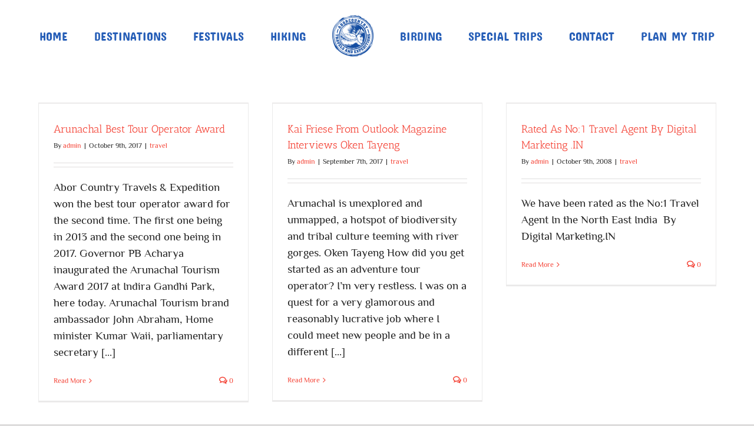

--- FILE ---
content_type: text/html; charset=utf-8
request_url: https://www.google.com/recaptcha/api2/anchor?ar=1&k=6LeEWngnAAAAAPomHmTZnFWsfqEe5ycdZie5hYCz&co=aHR0cHM6Ly9hYm9yY291bnRyeXRyYXZlbHMuY29tOjQ0Mw..&hl=en&v=7gg7H51Q-naNfhmCP3_R47ho&size=invisible&anchor-ms=20000&execute-ms=30000&cb=s4ov2w7ok6b9
body_size: 48143
content:
<!DOCTYPE HTML><html dir="ltr" lang="en"><head><meta http-equiv="Content-Type" content="text/html; charset=UTF-8">
<meta http-equiv="X-UA-Compatible" content="IE=edge">
<title>reCAPTCHA</title>
<style type="text/css">
/* cyrillic-ext */
@font-face {
  font-family: 'Roboto';
  font-style: normal;
  font-weight: 400;
  font-stretch: 100%;
  src: url(//fonts.gstatic.com/s/roboto/v48/KFO7CnqEu92Fr1ME7kSn66aGLdTylUAMa3GUBHMdazTgWw.woff2) format('woff2');
  unicode-range: U+0460-052F, U+1C80-1C8A, U+20B4, U+2DE0-2DFF, U+A640-A69F, U+FE2E-FE2F;
}
/* cyrillic */
@font-face {
  font-family: 'Roboto';
  font-style: normal;
  font-weight: 400;
  font-stretch: 100%;
  src: url(//fonts.gstatic.com/s/roboto/v48/KFO7CnqEu92Fr1ME7kSn66aGLdTylUAMa3iUBHMdazTgWw.woff2) format('woff2');
  unicode-range: U+0301, U+0400-045F, U+0490-0491, U+04B0-04B1, U+2116;
}
/* greek-ext */
@font-face {
  font-family: 'Roboto';
  font-style: normal;
  font-weight: 400;
  font-stretch: 100%;
  src: url(//fonts.gstatic.com/s/roboto/v48/KFO7CnqEu92Fr1ME7kSn66aGLdTylUAMa3CUBHMdazTgWw.woff2) format('woff2');
  unicode-range: U+1F00-1FFF;
}
/* greek */
@font-face {
  font-family: 'Roboto';
  font-style: normal;
  font-weight: 400;
  font-stretch: 100%;
  src: url(//fonts.gstatic.com/s/roboto/v48/KFO7CnqEu92Fr1ME7kSn66aGLdTylUAMa3-UBHMdazTgWw.woff2) format('woff2');
  unicode-range: U+0370-0377, U+037A-037F, U+0384-038A, U+038C, U+038E-03A1, U+03A3-03FF;
}
/* math */
@font-face {
  font-family: 'Roboto';
  font-style: normal;
  font-weight: 400;
  font-stretch: 100%;
  src: url(//fonts.gstatic.com/s/roboto/v48/KFO7CnqEu92Fr1ME7kSn66aGLdTylUAMawCUBHMdazTgWw.woff2) format('woff2');
  unicode-range: U+0302-0303, U+0305, U+0307-0308, U+0310, U+0312, U+0315, U+031A, U+0326-0327, U+032C, U+032F-0330, U+0332-0333, U+0338, U+033A, U+0346, U+034D, U+0391-03A1, U+03A3-03A9, U+03B1-03C9, U+03D1, U+03D5-03D6, U+03F0-03F1, U+03F4-03F5, U+2016-2017, U+2034-2038, U+203C, U+2040, U+2043, U+2047, U+2050, U+2057, U+205F, U+2070-2071, U+2074-208E, U+2090-209C, U+20D0-20DC, U+20E1, U+20E5-20EF, U+2100-2112, U+2114-2115, U+2117-2121, U+2123-214F, U+2190, U+2192, U+2194-21AE, U+21B0-21E5, U+21F1-21F2, U+21F4-2211, U+2213-2214, U+2216-22FF, U+2308-230B, U+2310, U+2319, U+231C-2321, U+2336-237A, U+237C, U+2395, U+239B-23B7, U+23D0, U+23DC-23E1, U+2474-2475, U+25AF, U+25B3, U+25B7, U+25BD, U+25C1, U+25CA, U+25CC, U+25FB, U+266D-266F, U+27C0-27FF, U+2900-2AFF, U+2B0E-2B11, U+2B30-2B4C, U+2BFE, U+3030, U+FF5B, U+FF5D, U+1D400-1D7FF, U+1EE00-1EEFF;
}
/* symbols */
@font-face {
  font-family: 'Roboto';
  font-style: normal;
  font-weight: 400;
  font-stretch: 100%;
  src: url(//fonts.gstatic.com/s/roboto/v48/KFO7CnqEu92Fr1ME7kSn66aGLdTylUAMaxKUBHMdazTgWw.woff2) format('woff2');
  unicode-range: U+0001-000C, U+000E-001F, U+007F-009F, U+20DD-20E0, U+20E2-20E4, U+2150-218F, U+2190, U+2192, U+2194-2199, U+21AF, U+21E6-21F0, U+21F3, U+2218-2219, U+2299, U+22C4-22C6, U+2300-243F, U+2440-244A, U+2460-24FF, U+25A0-27BF, U+2800-28FF, U+2921-2922, U+2981, U+29BF, U+29EB, U+2B00-2BFF, U+4DC0-4DFF, U+FFF9-FFFB, U+10140-1018E, U+10190-1019C, U+101A0, U+101D0-101FD, U+102E0-102FB, U+10E60-10E7E, U+1D2C0-1D2D3, U+1D2E0-1D37F, U+1F000-1F0FF, U+1F100-1F1AD, U+1F1E6-1F1FF, U+1F30D-1F30F, U+1F315, U+1F31C, U+1F31E, U+1F320-1F32C, U+1F336, U+1F378, U+1F37D, U+1F382, U+1F393-1F39F, U+1F3A7-1F3A8, U+1F3AC-1F3AF, U+1F3C2, U+1F3C4-1F3C6, U+1F3CA-1F3CE, U+1F3D4-1F3E0, U+1F3ED, U+1F3F1-1F3F3, U+1F3F5-1F3F7, U+1F408, U+1F415, U+1F41F, U+1F426, U+1F43F, U+1F441-1F442, U+1F444, U+1F446-1F449, U+1F44C-1F44E, U+1F453, U+1F46A, U+1F47D, U+1F4A3, U+1F4B0, U+1F4B3, U+1F4B9, U+1F4BB, U+1F4BF, U+1F4C8-1F4CB, U+1F4D6, U+1F4DA, U+1F4DF, U+1F4E3-1F4E6, U+1F4EA-1F4ED, U+1F4F7, U+1F4F9-1F4FB, U+1F4FD-1F4FE, U+1F503, U+1F507-1F50B, U+1F50D, U+1F512-1F513, U+1F53E-1F54A, U+1F54F-1F5FA, U+1F610, U+1F650-1F67F, U+1F687, U+1F68D, U+1F691, U+1F694, U+1F698, U+1F6AD, U+1F6B2, U+1F6B9-1F6BA, U+1F6BC, U+1F6C6-1F6CF, U+1F6D3-1F6D7, U+1F6E0-1F6EA, U+1F6F0-1F6F3, U+1F6F7-1F6FC, U+1F700-1F7FF, U+1F800-1F80B, U+1F810-1F847, U+1F850-1F859, U+1F860-1F887, U+1F890-1F8AD, U+1F8B0-1F8BB, U+1F8C0-1F8C1, U+1F900-1F90B, U+1F93B, U+1F946, U+1F984, U+1F996, U+1F9E9, U+1FA00-1FA6F, U+1FA70-1FA7C, U+1FA80-1FA89, U+1FA8F-1FAC6, U+1FACE-1FADC, U+1FADF-1FAE9, U+1FAF0-1FAF8, U+1FB00-1FBFF;
}
/* vietnamese */
@font-face {
  font-family: 'Roboto';
  font-style: normal;
  font-weight: 400;
  font-stretch: 100%;
  src: url(//fonts.gstatic.com/s/roboto/v48/KFO7CnqEu92Fr1ME7kSn66aGLdTylUAMa3OUBHMdazTgWw.woff2) format('woff2');
  unicode-range: U+0102-0103, U+0110-0111, U+0128-0129, U+0168-0169, U+01A0-01A1, U+01AF-01B0, U+0300-0301, U+0303-0304, U+0308-0309, U+0323, U+0329, U+1EA0-1EF9, U+20AB;
}
/* latin-ext */
@font-face {
  font-family: 'Roboto';
  font-style: normal;
  font-weight: 400;
  font-stretch: 100%;
  src: url(//fonts.gstatic.com/s/roboto/v48/KFO7CnqEu92Fr1ME7kSn66aGLdTylUAMa3KUBHMdazTgWw.woff2) format('woff2');
  unicode-range: U+0100-02BA, U+02BD-02C5, U+02C7-02CC, U+02CE-02D7, U+02DD-02FF, U+0304, U+0308, U+0329, U+1D00-1DBF, U+1E00-1E9F, U+1EF2-1EFF, U+2020, U+20A0-20AB, U+20AD-20C0, U+2113, U+2C60-2C7F, U+A720-A7FF;
}
/* latin */
@font-face {
  font-family: 'Roboto';
  font-style: normal;
  font-weight: 400;
  font-stretch: 100%;
  src: url(//fonts.gstatic.com/s/roboto/v48/KFO7CnqEu92Fr1ME7kSn66aGLdTylUAMa3yUBHMdazQ.woff2) format('woff2');
  unicode-range: U+0000-00FF, U+0131, U+0152-0153, U+02BB-02BC, U+02C6, U+02DA, U+02DC, U+0304, U+0308, U+0329, U+2000-206F, U+20AC, U+2122, U+2191, U+2193, U+2212, U+2215, U+FEFF, U+FFFD;
}
/* cyrillic-ext */
@font-face {
  font-family: 'Roboto';
  font-style: normal;
  font-weight: 500;
  font-stretch: 100%;
  src: url(//fonts.gstatic.com/s/roboto/v48/KFO7CnqEu92Fr1ME7kSn66aGLdTylUAMa3GUBHMdazTgWw.woff2) format('woff2');
  unicode-range: U+0460-052F, U+1C80-1C8A, U+20B4, U+2DE0-2DFF, U+A640-A69F, U+FE2E-FE2F;
}
/* cyrillic */
@font-face {
  font-family: 'Roboto';
  font-style: normal;
  font-weight: 500;
  font-stretch: 100%;
  src: url(//fonts.gstatic.com/s/roboto/v48/KFO7CnqEu92Fr1ME7kSn66aGLdTylUAMa3iUBHMdazTgWw.woff2) format('woff2');
  unicode-range: U+0301, U+0400-045F, U+0490-0491, U+04B0-04B1, U+2116;
}
/* greek-ext */
@font-face {
  font-family: 'Roboto';
  font-style: normal;
  font-weight: 500;
  font-stretch: 100%;
  src: url(//fonts.gstatic.com/s/roboto/v48/KFO7CnqEu92Fr1ME7kSn66aGLdTylUAMa3CUBHMdazTgWw.woff2) format('woff2');
  unicode-range: U+1F00-1FFF;
}
/* greek */
@font-face {
  font-family: 'Roboto';
  font-style: normal;
  font-weight: 500;
  font-stretch: 100%;
  src: url(//fonts.gstatic.com/s/roboto/v48/KFO7CnqEu92Fr1ME7kSn66aGLdTylUAMa3-UBHMdazTgWw.woff2) format('woff2');
  unicode-range: U+0370-0377, U+037A-037F, U+0384-038A, U+038C, U+038E-03A1, U+03A3-03FF;
}
/* math */
@font-face {
  font-family: 'Roboto';
  font-style: normal;
  font-weight: 500;
  font-stretch: 100%;
  src: url(//fonts.gstatic.com/s/roboto/v48/KFO7CnqEu92Fr1ME7kSn66aGLdTylUAMawCUBHMdazTgWw.woff2) format('woff2');
  unicode-range: U+0302-0303, U+0305, U+0307-0308, U+0310, U+0312, U+0315, U+031A, U+0326-0327, U+032C, U+032F-0330, U+0332-0333, U+0338, U+033A, U+0346, U+034D, U+0391-03A1, U+03A3-03A9, U+03B1-03C9, U+03D1, U+03D5-03D6, U+03F0-03F1, U+03F4-03F5, U+2016-2017, U+2034-2038, U+203C, U+2040, U+2043, U+2047, U+2050, U+2057, U+205F, U+2070-2071, U+2074-208E, U+2090-209C, U+20D0-20DC, U+20E1, U+20E5-20EF, U+2100-2112, U+2114-2115, U+2117-2121, U+2123-214F, U+2190, U+2192, U+2194-21AE, U+21B0-21E5, U+21F1-21F2, U+21F4-2211, U+2213-2214, U+2216-22FF, U+2308-230B, U+2310, U+2319, U+231C-2321, U+2336-237A, U+237C, U+2395, U+239B-23B7, U+23D0, U+23DC-23E1, U+2474-2475, U+25AF, U+25B3, U+25B7, U+25BD, U+25C1, U+25CA, U+25CC, U+25FB, U+266D-266F, U+27C0-27FF, U+2900-2AFF, U+2B0E-2B11, U+2B30-2B4C, U+2BFE, U+3030, U+FF5B, U+FF5D, U+1D400-1D7FF, U+1EE00-1EEFF;
}
/* symbols */
@font-face {
  font-family: 'Roboto';
  font-style: normal;
  font-weight: 500;
  font-stretch: 100%;
  src: url(//fonts.gstatic.com/s/roboto/v48/KFO7CnqEu92Fr1ME7kSn66aGLdTylUAMaxKUBHMdazTgWw.woff2) format('woff2');
  unicode-range: U+0001-000C, U+000E-001F, U+007F-009F, U+20DD-20E0, U+20E2-20E4, U+2150-218F, U+2190, U+2192, U+2194-2199, U+21AF, U+21E6-21F0, U+21F3, U+2218-2219, U+2299, U+22C4-22C6, U+2300-243F, U+2440-244A, U+2460-24FF, U+25A0-27BF, U+2800-28FF, U+2921-2922, U+2981, U+29BF, U+29EB, U+2B00-2BFF, U+4DC0-4DFF, U+FFF9-FFFB, U+10140-1018E, U+10190-1019C, U+101A0, U+101D0-101FD, U+102E0-102FB, U+10E60-10E7E, U+1D2C0-1D2D3, U+1D2E0-1D37F, U+1F000-1F0FF, U+1F100-1F1AD, U+1F1E6-1F1FF, U+1F30D-1F30F, U+1F315, U+1F31C, U+1F31E, U+1F320-1F32C, U+1F336, U+1F378, U+1F37D, U+1F382, U+1F393-1F39F, U+1F3A7-1F3A8, U+1F3AC-1F3AF, U+1F3C2, U+1F3C4-1F3C6, U+1F3CA-1F3CE, U+1F3D4-1F3E0, U+1F3ED, U+1F3F1-1F3F3, U+1F3F5-1F3F7, U+1F408, U+1F415, U+1F41F, U+1F426, U+1F43F, U+1F441-1F442, U+1F444, U+1F446-1F449, U+1F44C-1F44E, U+1F453, U+1F46A, U+1F47D, U+1F4A3, U+1F4B0, U+1F4B3, U+1F4B9, U+1F4BB, U+1F4BF, U+1F4C8-1F4CB, U+1F4D6, U+1F4DA, U+1F4DF, U+1F4E3-1F4E6, U+1F4EA-1F4ED, U+1F4F7, U+1F4F9-1F4FB, U+1F4FD-1F4FE, U+1F503, U+1F507-1F50B, U+1F50D, U+1F512-1F513, U+1F53E-1F54A, U+1F54F-1F5FA, U+1F610, U+1F650-1F67F, U+1F687, U+1F68D, U+1F691, U+1F694, U+1F698, U+1F6AD, U+1F6B2, U+1F6B9-1F6BA, U+1F6BC, U+1F6C6-1F6CF, U+1F6D3-1F6D7, U+1F6E0-1F6EA, U+1F6F0-1F6F3, U+1F6F7-1F6FC, U+1F700-1F7FF, U+1F800-1F80B, U+1F810-1F847, U+1F850-1F859, U+1F860-1F887, U+1F890-1F8AD, U+1F8B0-1F8BB, U+1F8C0-1F8C1, U+1F900-1F90B, U+1F93B, U+1F946, U+1F984, U+1F996, U+1F9E9, U+1FA00-1FA6F, U+1FA70-1FA7C, U+1FA80-1FA89, U+1FA8F-1FAC6, U+1FACE-1FADC, U+1FADF-1FAE9, U+1FAF0-1FAF8, U+1FB00-1FBFF;
}
/* vietnamese */
@font-face {
  font-family: 'Roboto';
  font-style: normal;
  font-weight: 500;
  font-stretch: 100%;
  src: url(//fonts.gstatic.com/s/roboto/v48/KFO7CnqEu92Fr1ME7kSn66aGLdTylUAMa3OUBHMdazTgWw.woff2) format('woff2');
  unicode-range: U+0102-0103, U+0110-0111, U+0128-0129, U+0168-0169, U+01A0-01A1, U+01AF-01B0, U+0300-0301, U+0303-0304, U+0308-0309, U+0323, U+0329, U+1EA0-1EF9, U+20AB;
}
/* latin-ext */
@font-face {
  font-family: 'Roboto';
  font-style: normal;
  font-weight: 500;
  font-stretch: 100%;
  src: url(//fonts.gstatic.com/s/roboto/v48/KFO7CnqEu92Fr1ME7kSn66aGLdTylUAMa3KUBHMdazTgWw.woff2) format('woff2');
  unicode-range: U+0100-02BA, U+02BD-02C5, U+02C7-02CC, U+02CE-02D7, U+02DD-02FF, U+0304, U+0308, U+0329, U+1D00-1DBF, U+1E00-1E9F, U+1EF2-1EFF, U+2020, U+20A0-20AB, U+20AD-20C0, U+2113, U+2C60-2C7F, U+A720-A7FF;
}
/* latin */
@font-face {
  font-family: 'Roboto';
  font-style: normal;
  font-weight: 500;
  font-stretch: 100%;
  src: url(//fonts.gstatic.com/s/roboto/v48/KFO7CnqEu92Fr1ME7kSn66aGLdTylUAMa3yUBHMdazQ.woff2) format('woff2');
  unicode-range: U+0000-00FF, U+0131, U+0152-0153, U+02BB-02BC, U+02C6, U+02DA, U+02DC, U+0304, U+0308, U+0329, U+2000-206F, U+20AC, U+2122, U+2191, U+2193, U+2212, U+2215, U+FEFF, U+FFFD;
}
/* cyrillic-ext */
@font-face {
  font-family: 'Roboto';
  font-style: normal;
  font-weight: 900;
  font-stretch: 100%;
  src: url(//fonts.gstatic.com/s/roboto/v48/KFO7CnqEu92Fr1ME7kSn66aGLdTylUAMa3GUBHMdazTgWw.woff2) format('woff2');
  unicode-range: U+0460-052F, U+1C80-1C8A, U+20B4, U+2DE0-2DFF, U+A640-A69F, U+FE2E-FE2F;
}
/* cyrillic */
@font-face {
  font-family: 'Roboto';
  font-style: normal;
  font-weight: 900;
  font-stretch: 100%;
  src: url(//fonts.gstatic.com/s/roboto/v48/KFO7CnqEu92Fr1ME7kSn66aGLdTylUAMa3iUBHMdazTgWw.woff2) format('woff2');
  unicode-range: U+0301, U+0400-045F, U+0490-0491, U+04B0-04B1, U+2116;
}
/* greek-ext */
@font-face {
  font-family: 'Roboto';
  font-style: normal;
  font-weight: 900;
  font-stretch: 100%;
  src: url(//fonts.gstatic.com/s/roboto/v48/KFO7CnqEu92Fr1ME7kSn66aGLdTylUAMa3CUBHMdazTgWw.woff2) format('woff2');
  unicode-range: U+1F00-1FFF;
}
/* greek */
@font-face {
  font-family: 'Roboto';
  font-style: normal;
  font-weight: 900;
  font-stretch: 100%;
  src: url(//fonts.gstatic.com/s/roboto/v48/KFO7CnqEu92Fr1ME7kSn66aGLdTylUAMa3-UBHMdazTgWw.woff2) format('woff2');
  unicode-range: U+0370-0377, U+037A-037F, U+0384-038A, U+038C, U+038E-03A1, U+03A3-03FF;
}
/* math */
@font-face {
  font-family: 'Roboto';
  font-style: normal;
  font-weight: 900;
  font-stretch: 100%;
  src: url(//fonts.gstatic.com/s/roboto/v48/KFO7CnqEu92Fr1ME7kSn66aGLdTylUAMawCUBHMdazTgWw.woff2) format('woff2');
  unicode-range: U+0302-0303, U+0305, U+0307-0308, U+0310, U+0312, U+0315, U+031A, U+0326-0327, U+032C, U+032F-0330, U+0332-0333, U+0338, U+033A, U+0346, U+034D, U+0391-03A1, U+03A3-03A9, U+03B1-03C9, U+03D1, U+03D5-03D6, U+03F0-03F1, U+03F4-03F5, U+2016-2017, U+2034-2038, U+203C, U+2040, U+2043, U+2047, U+2050, U+2057, U+205F, U+2070-2071, U+2074-208E, U+2090-209C, U+20D0-20DC, U+20E1, U+20E5-20EF, U+2100-2112, U+2114-2115, U+2117-2121, U+2123-214F, U+2190, U+2192, U+2194-21AE, U+21B0-21E5, U+21F1-21F2, U+21F4-2211, U+2213-2214, U+2216-22FF, U+2308-230B, U+2310, U+2319, U+231C-2321, U+2336-237A, U+237C, U+2395, U+239B-23B7, U+23D0, U+23DC-23E1, U+2474-2475, U+25AF, U+25B3, U+25B7, U+25BD, U+25C1, U+25CA, U+25CC, U+25FB, U+266D-266F, U+27C0-27FF, U+2900-2AFF, U+2B0E-2B11, U+2B30-2B4C, U+2BFE, U+3030, U+FF5B, U+FF5D, U+1D400-1D7FF, U+1EE00-1EEFF;
}
/* symbols */
@font-face {
  font-family: 'Roboto';
  font-style: normal;
  font-weight: 900;
  font-stretch: 100%;
  src: url(//fonts.gstatic.com/s/roboto/v48/KFO7CnqEu92Fr1ME7kSn66aGLdTylUAMaxKUBHMdazTgWw.woff2) format('woff2');
  unicode-range: U+0001-000C, U+000E-001F, U+007F-009F, U+20DD-20E0, U+20E2-20E4, U+2150-218F, U+2190, U+2192, U+2194-2199, U+21AF, U+21E6-21F0, U+21F3, U+2218-2219, U+2299, U+22C4-22C6, U+2300-243F, U+2440-244A, U+2460-24FF, U+25A0-27BF, U+2800-28FF, U+2921-2922, U+2981, U+29BF, U+29EB, U+2B00-2BFF, U+4DC0-4DFF, U+FFF9-FFFB, U+10140-1018E, U+10190-1019C, U+101A0, U+101D0-101FD, U+102E0-102FB, U+10E60-10E7E, U+1D2C0-1D2D3, U+1D2E0-1D37F, U+1F000-1F0FF, U+1F100-1F1AD, U+1F1E6-1F1FF, U+1F30D-1F30F, U+1F315, U+1F31C, U+1F31E, U+1F320-1F32C, U+1F336, U+1F378, U+1F37D, U+1F382, U+1F393-1F39F, U+1F3A7-1F3A8, U+1F3AC-1F3AF, U+1F3C2, U+1F3C4-1F3C6, U+1F3CA-1F3CE, U+1F3D4-1F3E0, U+1F3ED, U+1F3F1-1F3F3, U+1F3F5-1F3F7, U+1F408, U+1F415, U+1F41F, U+1F426, U+1F43F, U+1F441-1F442, U+1F444, U+1F446-1F449, U+1F44C-1F44E, U+1F453, U+1F46A, U+1F47D, U+1F4A3, U+1F4B0, U+1F4B3, U+1F4B9, U+1F4BB, U+1F4BF, U+1F4C8-1F4CB, U+1F4D6, U+1F4DA, U+1F4DF, U+1F4E3-1F4E6, U+1F4EA-1F4ED, U+1F4F7, U+1F4F9-1F4FB, U+1F4FD-1F4FE, U+1F503, U+1F507-1F50B, U+1F50D, U+1F512-1F513, U+1F53E-1F54A, U+1F54F-1F5FA, U+1F610, U+1F650-1F67F, U+1F687, U+1F68D, U+1F691, U+1F694, U+1F698, U+1F6AD, U+1F6B2, U+1F6B9-1F6BA, U+1F6BC, U+1F6C6-1F6CF, U+1F6D3-1F6D7, U+1F6E0-1F6EA, U+1F6F0-1F6F3, U+1F6F7-1F6FC, U+1F700-1F7FF, U+1F800-1F80B, U+1F810-1F847, U+1F850-1F859, U+1F860-1F887, U+1F890-1F8AD, U+1F8B0-1F8BB, U+1F8C0-1F8C1, U+1F900-1F90B, U+1F93B, U+1F946, U+1F984, U+1F996, U+1F9E9, U+1FA00-1FA6F, U+1FA70-1FA7C, U+1FA80-1FA89, U+1FA8F-1FAC6, U+1FACE-1FADC, U+1FADF-1FAE9, U+1FAF0-1FAF8, U+1FB00-1FBFF;
}
/* vietnamese */
@font-face {
  font-family: 'Roboto';
  font-style: normal;
  font-weight: 900;
  font-stretch: 100%;
  src: url(//fonts.gstatic.com/s/roboto/v48/KFO7CnqEu92Fr1ME7kSn66aGLdTylUAMa3OUBHMdazTgWw.woff2) format('woff2');
  unicode-range: U+0102-0103, U+0110-0111, U+0128-0129, U+0168-0169, U+01A0-01A1, U+01AF-01B0, U+0300-0301, U+0303-0304, U+0308-0309, U+0323, U+0329, U+1EA0-1EF9, U+20AB;
}
/* latin-ext */
@font-face {
  font-family: 'Roboto';
  font-style: normal;
  font-weight: 900;
  font-stretch: 100%;
  src: url(//fonts.gstatic.com/s/roboto/v48/KFO7CnqEu92Fr1ME7kSn66aGLdTylUAMa3KUBHMdazTgWw.woff2) format('woff2');
  unicode-range: U+0100-02BA, U+02BD-02C5, U+02C7-02CC, U+02CE-02D7, U+02DD-02FF, U+0304, U+0308, U+0329, U+1D00-1DBF, U+1E00-1E9F, U+1EF2-1EFF, U+2020, U+20A0-20AB, U+20AD-20C0, U+2113, U+2C60-2C7F, U+A720-A7FF;
}
/* latin */
@font-face {
  font-family: 'Roboto';
  font-style: normal;
  font-weight: 900;
  font-stretch: 100%;
  src: url(//fonts.gstatic.com/s/roboto/v48/KFO7CnqEu92Fr1ME7kSn66aGLdTylUAMa3yUBHMdazQ.woff2) format('woff2');
  unicode-range: U+0000-00FF, U+0131, U+0152-0153, U+02BB-02BC, U+02C6, U+02DA, U+02DC, U+0304, U+0308, U+0329, U+2000-206F, U+20AC, U+2122, U+2191, U+2193, U+2212, U+2215, U+FEFF, U+FFFD;
}

</style>
<link rel="stylesheet" type="text/css" href="https://www.gstatic.com/recaptcha/releases/7gg7H51Q-naNfhmCP3_R47ho/styles__ltr.css">
<script nonce="de2HBoDOwiDnBveom1NUQg" type="text/javascript">window['__recaptcha_api'] = 'https://www.google.com/recaptcha/api2/';</script>
<script type="text/javascript" src="https://www.gstatic.com/recaptcha/releases/7gg7H51Q-naNfhmCP3_R47ho/recaptcha__en.js" nonce="de2HBoDOwiDnBveom1NUQg">
      
    </script></head>
<body><div id="rc-anchor-alert" class="rc-anchor-alert"></div>
<input type="hidden" id="recaptcha-token" value="[base64]">
<script type="text/javascript" nonce="de2HBoDOwiDnBveom1NUQg">
      recaptcha.anchor.Main.init("[\x22ainput\x22,[\x22bgdata\x22,\x22\x22,\[base64]/[base64]/[base64]/[base64]/cjw8ejpyPj4+eil9Y2F0Y2gobCl7dGhyb3cgbDt9fSxIPWZ1bmN0aW9uKHcsdCx6KXtpZih3PT0xOTR8fHc9PTIwOCl0LnZbd10/dC52W3ddLmNvbmNhdCh6KTp0LnZbd109b2Yoeix0KTtlbHNle2lmKHQuYkImJnchPTMxNylyZXR1cm47dz09NjZ8fHc9PTEyMnx8dz09NDcwfHx3PT00NHx8dz09NDE2fHx3PT0zOTd8fHc9PTQyMXx8dz09Njh8fHc9PTcwfHx3PT0xODQ/[base64]/[base64]/[base64]/bmV3IGRbVl0oSlswXSk6cD09Mj9uZXcgZFtWXShKWzBdLEpbMV0pOnA9PTM/bmV3IGRbVl0oSlswXSxKWzFdLEpbMl0pOnA9PTQ/[base64]/[base64]/[base64]/[base64]\x22,\[base64]\\u003d\\u003d\x22,\x22Dn1Gw63Cr1NyVsKgdsOtfcKuJ8KwYWbCuBTDjMO/[base64]/H8OXwpLDhcO7w6cYwoVSw7wHLjnCmcKeJcKOIcOdQnDDvknDuMKfw4TDm0IfwrR1w4vDqcODwrhmwqHCi8KSRcKlZcKbIcKLRWPDgVNdwojDrWttbTTCtcOLWH9THMO7MMKiw4x/[base64]/CrcOKw4/DncOlS8KNw5Qtw6ZgBsKdw4kvwpzDhj07X1ovw5RDwqp4HBl5YMOowobCg8KHw7TCmSDDizgkJMOoacOCQMONw4nCmMOTWBfDo2N1ESvDs8OLC8OuL14FaMO/O3zDi8OQPsK+wqbCosOVJcKYw6LDgU7DkibCulXCuMOdw67DlsKgM2IoHXtEIwzClMOMw4HCsMKEwobDpcOLTsKQPSliOEkqwpwtU8ObIiHDh8KBwokWw4HChFAhwp/Ct8K/wqnCoDvDn8OWw73DscO9woJ0wpdsFcKrwo7DmMKxB8O/OMOUwo/[base64]/CkcO8wpBTwoJiwovCqcOrwrPDi1sow6h1wooMfMKJNsKYfQghDcKVw4/CvwtKcFLDicOMNSktPcOLeTcPwplgTXLDl8KBBcKqWznCvU/CllQrLMOgwqswYVoiE2TDkMOfQG/Cj8OewpJOJ8O8wpzDq8OQHMKOWMKnwrzCjMKtw4HDrD5Uw5fCrMOaWsK3UcKCbsKsenDCilXDkMO6CMO5Kg41w5FKwprCmWTDhnEfW8K+PHHCgUIGwqgxLwLDuBHCnWPCuTDDncOqw4zDqcORwoXCnyTDtl3DqMOKwoVHD8KLwo0Bw5/Cg3t9wpx4Lh7DhXfDq8KjwpwtIkjCjAnDoMKJE3LDlH4mAWU6wocqAcKzw6LCoMOcZsKkNTJxWSoUwrRpw7rCm8OLKEJaDMOqw5Q1w6FBdl09M0XDh8K7ciE6WD/DqMOHw6zDgl/CjcOfYSZuWirCqMOQdj3Ct8O3w6HDjiTDgisIXMK3w415w6rDjiZiworDuldIDcOlwopkwrhlwrB7NcKNMMKzOsOcOMKiwqQAw6UOw5Q2QsOnHMOmC8ODw67Cm8K3wpHDlANXw6/DknYpDcOMasKeecKuU8OrFxZ9VcOTw67DrsOhwp/CscOJbVJiIsKSGV9ewrjDtMKFw73CnsOmIcO2FR14SwptXWdETcKfTcOKwo/CmMK2w7s7w5DDqsK+w4J/[base64]/CsgvDlSDCu2jDkUw1YcK1EcKywqPDjsKDwpPDoi7DoHfCjmXCtMKZw6suHB3DjzzCqijChMKnMMONw4F4wq4GWsKwUmFdw5JwaHZswqvCvMO8D8KkGizDjk/CkcOhwoXCvwx4wrnDnXrDlV4BJybDokEZVhzDncODCcO2w6Qaw7UMw5c5QQt9NW3CosKww6PClnN1w4LCgAfDiRnCrsKqw7EGCUQKZsK9w67Ds8KvWMOEw75AwpcIw6xiMMKFwp1aw7EBwqtJIMOLPBhbdcKGw78YwrLDgMONwr4Dw6jDhCLDvTTCgsOhOn1/[base64]/wpYjwrUHIUpAXUFzC8KjaGjDksKEXcOFQsK1w6klw4l/[base64]/Cu1lJKFJkGG3DtWBIeA3DrQ/[base64]/wpvDvD9Xe8KjKGDDq8OeaWTCk8KTCRF1w6Jow5hDIMKuw5zDosKxf8KEWAE+w5rDkMOxw7JcNsKrwp16w67CsxB9QsKAbHfDkMKyUSzDrDTCmHbCmcOqwrLCgcOjHR3ChcOKPAU5wrg/EARYwqIMT23CqSbDgAAoO8OYUcKww5TDvGjCrcOhw7bDikXCsmLDvELCnsK0w5Zzw4EHDV8ZE8KVwonCtzTCj8OUwpnCiwBPA2leVn7DrFBTw4TDmilgwrtID0DCisKUw6LDg8KkbSvCuRHCtsKOHsOvB3k5wq/DhcOQwozDrkg+GsOsM8OfwoHCv3/CpSPDiErChT7CjCp2FsK9LH94NyQbwrhhKsO+w4ckFsKhVDMacXXDhR3CisK5KQzCvAwsNsK1MmnDlsOCK2PDmsOWQcKfJQcuw7HDhcO9exTCucO0dmPDrkQ/wpVuwqRtwpILwo4ywrMUZnLCoU7DncOLGwVLOFrCmMKxwrQqFw3CtsOpRCTCsCvDvcKxNcO5DcKhBsOJw4VhwonDn0bCoDzDtx4hw5rCjcKUTB5ww7d3e8KJYMOOw7ltPcK2Omdpe25PwqdwEw/CgTrDpMOge2zDvMOxwrLDrcKoCwUkwojCksO0w5PCl3/CjFsIJBo0LsKmJcOCKcKhVsOtwoATwoDDiMOqMMKSKx/DtRtfwqg7cMKwwofDscOIwrVzwq5bFi3CrG7CjgzDm0XCpyJ0woYYIzkDMHxWw7UVWMKvwovDq1nCnMO/KX7DoAbCiRXDmXIHcF0UHCgzw4BgDcKYUcOKw5tHWlrCrMOLw5nDiR7CqsOwcB8LKzzDpsOVwrQnw6V0wqTCuWNRbcKVFsKWRVzCnlY2wqzDvsO+w44rwpROWMOowo1lwo8Cw4ITEMKQwqjDvcKgCMOtVTbCox5fwp/[base64]/[base64]/Cn1DCjMOzSBrChcOta8K0w7DCpcOywr0AwqdYfFrDo8O7fgEzwpPCiyjCjl/Dnn8/Cmt/wpXDpHESMmDDmGLDl8OAWB9Xw4ReGSYUc8K1XcONG3PCv3vDlMOYw5Y4wpp0XUV4w4xkw6XCpQ/CkjxAN8OCenlgwo9mWMKrCMOBw5LCsAlswrJsw4/DmEPCkmLCtcO7aEHCixTCt2tcw5cqWiHDlMOPwpIxNcKWw5bDvE3CnmbCrB9VXcO3fsONasOTCQIFAV1swrkyw4PDoiJwAsKJwpvCs8KLwrw0CcO9N8KKwrcLwo88FMKfwo/[base64]/CkcKSw4FQe8OMwpfDtCvDqcO8dcOsFBfCs8ORcTrCosK0w6RbworCscORwp0tBBXCucK9ZRkYw5/Cuwxvw5jDuQFDfVMHw4pJwrpkN8OhFUbDmknCmsO+wr/ClC1zw6nDicK1w47DoMOxXMO/BlTCtMKswpnCgcOkw5xPwqXCqX8eU2lLw5jDr8KeBx5+MMKdw75jVH/CrMOLMmHCrF5rwrw2wq9Iwo1PMCsNw77DjsKYbyTDoDwbwr3CoD0iScK2w5LCmMKuw6RDw4Z0TsOvF3DCmxTDtk81PsK/wrAPw6jDnDFuw45AUMKNw5bCscKNBArDv3YcwrnCil1Iwpp0bVXDgibCgMKqw7fCh2DCjB7DtAw+WsKfwo7CssKzw7/Chywcw4/CpcOUTH/[base64]/DiMK0AUtAwpo5fsO5I2DDu2NWwpwzwrUVwr5XQQ7CnhfCiUnDhw/DtkTDmcOFXClZdmUiwoTDsX0Xw7XCuMOBw7I9wpjDucO9UEIFw7BEwrhScsKhP3rCrGHDusK5NHdWQkfDnMKhIyTCtFpAw6QJw5hGPik6EXjClMKle17DqMKBWsK+eMO7wq1VfMKBSAZDw4HDskPCigwcw7QSSwRRw4xNwprDvn/DrzY0KH1vw53Dg8Kpw68twrc+N8Kowpc/wpLCn8OKw6jDhBrDvsKcw7TCuGInLyXCs8KDwqQeWMKowr9Fw5PCoHdFw4VxEHJLcsKYwr4RwrbDpMKYw4gwYMORAsOocsK1HkJGw5Ijwp3CjsOnw5vCqF/CuGRKaGwYw6nCjAUXw70IPcKdwqEtf8OGBkRDbnB2WcK2wr7DlzoxGMOOwpdERMOKX8KVwo3DnGIJw5HCtMKbwrBvw5ACfsOJwpXCm1DCgsKXwqDDrcOQW8KESyrDhSnCtj3DiMKNwpTCrsO+w6dpwqU2w6rDtk/Cv8OowrPChUvCvsKTJUEfwpIVw4FORMK3wqAXWcKVw7bDujHDon3CiRx3w4Nmwr7CugnDs8KhfsOQwrXCu8K+w6kzHB/DkRJ+wrt2w5V8woJzw7hffsK0OznDrsOWw5vCkMKHSWpvwoNIShd/w5PCpFfDgWM5YsOGDBnDilrDlMKswrzDnCQqw4jChcKnw7AOYcKTwqvDiB/Cn1jDrEVjwqHDtzXCgGoCGsK4I8Oqwq3CpgbDrh/Dq8K5wo0dwrRqAsOGw7wZw4gifsKfwp8DD8O0dlp5AcOaXMO6cSIFw4ELwpbDvsOqwpxHwrfCvQ3DhytgQTLCgxvDjsKYw7ohwpzDtGfDtQMWwqHDocOfw5/[base64]/WMObb33CrV9aM8KHwr3CkzE4wrHCvn/CrcOif8KWHlgpfcKmwrpIw7w2TsOIbcO5JSvDssKZaTYawoPChUxML8OWw5rCrsO/w6DDrMKiw55Fw74xw6Niw4kuwpHCr3Bew7FXaTjCmcOmWMOOw4h9w63DvhxCw5tewrrDuVrCqWLCp8OdwpVdf8K7OMKNLiXCq8KNXcK/w7Fyw7bCkBB2wpMUKGDDiAl5w4AvLRhad3jCssK/wpDDrMOTZwl8wpzCqmhhS8OwQyVaw55rwq7CkEHCs3LDhGrCh8Oawo4gw5xXwpjCrsOrWMOWYSHCusKnwrUyw5FGw6V3wrt2w4skwrJvw7YCB1R4w40GDTYMYx3Dsn09w7/CisKhw5jCm8ODesOgbcKtw4hxwoo6VlzCiD9LH3ocw5TDrgobwr3CisKYw4oLcnp1wpPDqsK9dVfCr8KPBcO9DgjDs3U0Pz7Dn8ObW0ViRMKRLWHDj8K3KcKrWSLDriw6w6TDmMKhPcKUwpfDrCrCmcK1VGvDlVN/w5dwwpZawq8HasOAL08KdhJAw4EOAifDu8K4Y8ODwrrCmMKXwpZKBw/DilrDh3MgYAXDgcOrGsKNwqs6d8KgE8OVGMKAw5kNCiw7WQzClcK6w7spwojCkMKRwppzwqx8w4MbF8Kww4M2fsK9w48wGG7DtkVBLzPCswXCgBsHwq/ClxfClMKbw5XCmGVKTsKodlsXccOgYsOkwpDCkcO8w48gw5PCicOoVlXDoGZtwrnDpCxSVMK+w4B4wqfCvCDCjX9QciQ/[base64]/CkgvCknLDpmrDhsKRwrXDosOVwpphGMODfS9SY10nJh7CjG/CuTbCsXbDsnwYKsOhBMK5woTCjxjCp1LClcKZXhbDpsO2KMOBwo3CmcOjRMOETsKbwoc7YmULw7XCiVzCrsKZwqPClzfCuGvDkxZ7w67Ck8OXwr0SZsKgw7LCqHHDqsO3KELDnsOJwr0oWi5MCMK9Pk94w7pVZsO6w5/[base64]/w6gAO8KcTMKZwoHCsMK9aw1cHlPDisOQU8KjD38TUiLDmcOzJ0RWJjgVwoJ0w64jNMORw4BowrvDqStETWTCksKLw7kvwqcmKAhew6XDmsKdMMKTBD/CnsO5w4XCmsKww4/DsMKwwrvCgSDDmMKJwrE+wrvCk8KxGSPCmAtPKcKSwqrDtsKIwqYCw54+S8O7w5sMOcOCe8K5wpvCpDpSwrzDicO4CcOFwqM2Wm0Uwo8ww5XCscO+w7jCsFLCjMKndQrDqsKxwpbDjEhIw61XwpExXMKzw6YcwqLCjAUsYixwwozDkGjCmX0awrIowqDDs8K/F8K5wqEjwqNzVcOBw6V+w7oYwpjDinbCv8OTw4NFNHhhwoBDDgfDkULDr1BXBChLw59PNkBWwoM5C8OmVsKowqzDkkPCrMKBwovDscK/wpBbdgLChkYwwqkibcO2wrPDpXhTBzvCjMKCMcKzDRYxwp3CkX/[base64]/CgsKxP0ltwqU0SwjCjEnDoUfCr8KZJApXw4DDklHCrsKBw5vDusKmLjktfcOcwrPDngzCssKDdGgFw6cowq7Ds2XDnD55IsK+w6/[base64]/DjsKqwqdLUMO+wq5YAcOGwpEqfSskwrVtw5HCo8KmNcKEwrHCusKkwrvCv8KwSk0RSn3CjzYjAcO2wpzDhhXDuCrDiSnCvsOswrgyMiPDoSzDucKrYsOPw7wxw7VQw5/CocOFwqFbbzjCkTdjd3M4wpXChsKJIsOrw4nCq39Gw7YBBWDCi8OzWsOsbMKKP8KJwqLCumdpwrnClsKswpoQwpfCt3bCtcKpfsO0wrttwrLCjXfCk2JwGgnCjMKJw4ZXSU/CojjDmMKmfl7DlSUNGjPDsyLDvsOMw5wmZyhLFcKqwpnCvXIAw7bChMOiw5EjwrNlw4c3wrgmFMKAwrTCj8KFw4wpECkzUMKRRTjCjcK/CsOtw7Q2woojwqdXW3Z1wr3Dq8Okw7nDrUgAwopywr9Rw6kgwo/CnF7CphbDkcOVUy3CoMKWcH/CkcKQLnbDucOqM2ZsQC9GwqbCoE4awqQswrRKw5w1wqNvSTXDl3wwH8Orw5/CgsO3e8K5bhjDnE8Tw7h9wo3ClMO6N0NWw5LDgMK6GmTDnMKVw4rCp23Cj8Kpw44PK8K2w5REOQDCqsKLwr/DshDCjjDDscO2AWfCocO+WWLCvcKlw6MDwrPCuDFgwpLCv3HDhBHDpMKIw4/DuG0gw4bCv8KRwrPDgFDClMK2w4XDqMONcMKeF1wMFsOrS1BFHHcNw6VTw63DmB3CtXzDucOJNwDDv1DCssKeFMK5w4nDqcKqw7Qcw5jDtVDCi2MobXgfw6DDjCjDicOgw6TChsKIb8Opw4geIh5PwqczEmlxIh13MMOeOD/Du8K6LCRGwpYPw7/CmsKdX8KeQjvChRd8w6svDnzCs3Axc8O4wozDskLCulcmWsOYVCp1wpPDgUQ4w5s4ZsK3wrvCncOEH8OZw5zCtXnDlUtUw4BFwpPDusO1wpxCMsKnw5fDk8KnwpctAsK7ecKkIBvCk2LCqMKsw5E0TcOQBcOqw605GsKuw6vCpmEyw4nDqinDoi84FHxNwqo2OcKZw6/[base64]/Cs1bCs8KSJ8Kpw6ZJGjJgIMONw7NIdiLDicOIUcKFw7zDoUILcBjCvicHwqp/[base64]/[base64]/Kw4Jw6MmKcOdw6N5FnnCqRfCpXoLwpfDhQbDhA/Ci8KuUsKLwrlXworDkGTCnEDCuMKHJBTCu8Ood8K3w6nDvF9Ve3/CnMOfTE7Cg0k/wrrDscKnDmjDs8OPw588wpI5YcKZccKsJH3Cnl7DlzA1w6QDUVnCpsK/w6nCs8OVwqLCrMO1w4kMwoZGwpDDpcOpwrnChMKswpkWw5nDhkjDmkInw47DrMOpwq/Dt8OtwrrChcKqJ3XDj8KsXxNVLsO1csO6MzLCpcKLw7xKw5HCoMOowrDDlRVZU8KMBsOjwpPCosK7YwfCmAxtw6zDuMKmw7XDksKCwpEowowtwpLDpcOhw7XDp8K+AsKQYDDDp8KZE8KVc0vDgMKeJl3Cl8O1YmrCnMKYWcOla8KRwpwvw5wvwpB1wp/DmjHCqsOrV8K5w7PDvwHDgQQ+Aj3Cjl4MXS3DoDTCshPDqBXDvsK9w7Riw5DCmcKHwp4kw5kNZFgFw5glOMO/ScO4GcKGw5IJw4UAwqPDilXCtcO3VcOkw5vDpsO/w6VUGXbCixDDvMOAwprDs3oXUhtKw5B7KsKUw5xJVMO6woFowqRKTcOzbwlewr/[base64]/DsAnCgcOBQzstQzwcwq/ChhtVwrDDny5OUcKYw7x5VMOhw4TDiXHDt8OawrbCsHRAJjLDpcKtaHrCkEJxHxXDusOOwoPDvcOjwozCjBPClMOHLg/CjMOMwrYqw7TCpUJpwpRdB8KtbsOgwpDDvMKnJVtfwqnDiBA3cDheRsKfw4VFTcOwwoXCvHnChThJccO0OBjCksO2wo/CtcK6wqbDvENZexlxYiRlK8Kjw4pFWHbDvMK2O8KrWQzCkzzCtxvCs8Oew7vDuSHDk8K8w6DCtcOCG8OYNcOPO0jCtHABMMOlw7DDiMOxwpTDuMKewqd1wp5ww5jDg8KEX8OJwprCsxHCjMK+VWvDq8OkwoAVARDCgsO0dcOsX8KYw77CucKiYBLCuUvCtsKHw7R/wpVuw6Zxf0EuGxh1wpzCiR/DrCdFTittwpQnfBN8McK+P3V9wrUxMipbwrNwf8OHL8KffjrDgFzDlMKMwr/DuEbCscOdNhU1BXTCkMK7wq7DncKoX8KVGMO+w6nCt2nDj8K2InPChMKMD8OpwqTDtsOfbDvCgDfDm1PDvMOyWMOKcsOpd8OBwqULJcOHwo/CgsO7WwbCngwYwqfCnnMSwpZWw7HDgMKaw4oFa8OpwpPDuRHDr0bDtMKLKVlfWsOxw5LDmcKzO0t5w67Co8KTwrNmEMOiw4fDklNew5jDmwwowpnDlDYkwpFVGsK0wpA/w4Z3fMO8f2rCjzNbX8Kxwp/Cj8OSw5zDhcO3w41OTyrCjMO9wpzCsRVEUMO2w6l+TcOpw4VhaMKEw5rDnjw/w5orwovDiipXcsKVwoDDrcOZcMK1woDDn8O5VcKvw47DhApLSDIxXAzCjcONw4VdMsOCLxV6w5bDkVXCoAjDl1NaWsKRw6RAbsK6wpQgw4jCssOzMmTDqsKsYzjCq2/CiMOiU8OOw5TCgAs8wqDCusOZw7TDt8K3wrnChn89PsO+P2Vuw7PCtcOnwr3DrcOIw5rDucKIwoY1w5d6TcK+w5jCghkXemojw6kYWcKewrnCrsKqwqlCwp/Cv8KTTcO0wrbDsMOtZ3PDrMK+wokEw5Mew6hSW3A2wqMwH1cwe8KnVV/Cs2o5JyMNw7jChcKcdcOpcsOFw7oBw4Z5w5zCnMKLwrDCq8KsLRbCtnbDvixSVTnClMOHw6QTZjJkw5PCq399wofCicKjAMO2wqkzwq9Zwrhcwrt4wpvDkG/ChU/DkzPDgB/DoQVRF8O7JcK1dVvCsyvDlhgGIcKSwoPCpcKuw6NJZcOmA8KSwqTCtsKuMHrDt8OEwooQwpNCw5bCn8OqbBHDl8KoD8Oww7HCmsKTwoYNwrwjWgrDn8KDcGfCpgjDq2o2aUpQJsOOw4zChE8Raw/DoMKjF8OiPcOPSgUwUBoWDg3CiDDDh8Ktw7LCtcKRwq1Ww6DDmBnCvwrCvB7CjsOxw4nCisOcw6UxwpEoGDpXdWVRw57DjGDDvDXDkBLCvsKIGTNsRF9fwoQewohPUsKYw5MgTnzCksKdw43DscKXMMOXNMKPw6/Dj8OnwoLDhR/Di8KMw5/[base64]/CgcOAw4l9BMOrwqnCvcOmW8KYUh7DisO5wrLCuBbCjg/[base64]/[base64]/CgCbDk8K6NsKtKMOPVU7Dt2oLbCo5RcOTw7wYwq/DkBQ1W19NTsKAwoVTUDpGYWg/w48SwphwNHJJUcKKw6d/w74Qe0Q/L15ecSrCq8O/bHcdw6zChsKXBcK4EnLDhw/CgS48cF/DvcOGfcOOdcOkwojCjkjDpBQhw5/CswDDosKkwotkf8Ogw510wr05wp/DpsOIw6nDrcKlZMO3Ky1SEcKxficdRcKDwqPCiSLCn8O9wofCvMO5EiTClhgZTsOBDn7CgMK+J8KWW3HCqcK1QMOIWMOZwrXDpiZew4UfwpXCicKlwpZfOw/DjMObw5oQOS5rw7FtG8OIPCrCrMK6EUBdwp7CkEoyacOhXE/CjsO0wpTDkxLDrUHCrsO/w7jDvkoHQMOoHWbCmFPDkMKywolpwrfDosO6wpMICHnDjSUawrk/RcKgSHNBDsKtwq1fHsOqwr/Ds8KTAk7CvMO8wp3CmiPCksKqw4TDmMK3wpsqwp9UcWwQw4bCpQ1jUsKww7DClsKxQcODw5XDgMKJwrBIUg5uEcK4CcKGwqg1HcOiY8OjCcOww5fDlFzChXPDvMKKwq/CucKawr9SfMOrwpLDsX0DHhnChiQmw5ltwogCwo7CjA3DrMOjw7/[base64]/w4BHekHCkMOrLsOxwrHDm8KLw6zCsBYvw4TCocKQwrMVw7nCkT/ChcOdw4jCi8KdwqsjHiLDpnVeX8OIZcKdXsKnP8OyfMOVw59lDgzCp8KNccObfzhqDsKzw60bw7jCgcKjwrklw5/CqcOrw6jDjktZZQNnYBpKBxXDucOdw53CvcOqSBVbFBLClcKWIkh/w4t/[base64]/[base64]/CmwAFLH/ChcKRcMOcw4hlwrgVdsO4wqfDsMK4ZDPCvCp4w5bDsBPDhVcMwqtCw57Ctws8cS4lw4bDlW8fwoXDvMKGwowMwrE1wp/CnsK6QDslSCbDo3dOfsO/PsOgQ1/[base64]/CmQbCo8KmfcOESsKNw6MFwq/[base64]/Dh3/DuQ5Uw6HDg04nw5xVSFNGw5rClxTDrMKXLzxLL2TDpEHCkMKOFnrCn8Ofw5poCzokwrNbd8O4EsKjwqdWw6kLYMO7acOUwod4w67CkkXCoMO9wpBucMOsw4BUfjLCkFxLZcO4RsOSVcOuQ8KLQVPDgx7CiXzClWvDgBrDvsONwqtowphgwpnCnMKxw6bCikJ/w4QPIcKcwoLDjsKVw5DCrjoARcK+cMK1w6c2AwHDpMOnwpENP8KNUcO1HlfDksOhw4JOE2hpGS7Cig3CuMKoJT7DvAVGw5DCsWXDmTfDlcOqUW7DuD3CnsOiERYEwq8bw7clSsOzOkdkw6nCmEPCvsKPalfCoA/DpQYDwrvCklHCp8Ofw5jCkDhnF8KzccKTwqxZYMKOwqAsQ8OPw5zCsik7MyUXBmfDjT5dw5EmR1QydDk8wo52wpfCsUJpI8O2Nz3DgynDj33Dg8K8MsKkwr98BiUAwrpIQl8+FcOnXXN2wqHDhQw+woFtesOUKBd/UsO9w7PDl8KawrLCnsO/b8OIwrwtb8K8w5fDksODwprDmUclfzTDsUMHwr3CjGDCuSgUwrAWHMOZw6TDjsOgw4HCscO4KFLCnRE3w6fCrsOnO8OOwqoYw5rDrx7DoR/DqU7Crm5FVMOidQvDnQ9ew5XDnWYjwrBjwpk/MkbDrsOTDMKfccKsV8OWR8KSbMODVSFSJ8OeaMOvUEN/w7bCmD3CpXTChx/[base64]/w65ndHEeM3zDu8OrCkXChFHCh0PDhsOFW3nCpcKkbRPCoFrDnCIHA8KQwqnCi2zCpls3BGjDlkvDjcOewqMJDGcYTMOwA8KPwovCjsKUBRTDoUfDqcOwGcKDw43DqMKzI1nDl03CnCNqwqTDtsO6HsOOVQxKRT/Cl8KQMsOzEcK5MCrCn8KtccOuGA/DqzHDjMO6PcK6w6xbwrvCl8O1w4DDqAoIEUrDt2cbwpjCmMKGbcKXwqTDqgzCu8KMwrjDo8K7P1jCocOvJVsXwo8rGlLCp8OJw6/DgcKPMHpnw7p4w4/DuVNDw5srd0bDlSFkw4/ChFbDnQPCqcKNQCDDk8OywqjDjcKUw7coXg0Gw64ZSMORbcOfN1PCusKnworCq8OlIcOTw6UnBsOhwpDCpMKswqtYCsKJfMKkUBvCrcOWwr4gwo94woXDgkTCscODw6/CqlbDvMKuwqPDscKeOMOPYnpKw63CrUs+NMKkwp/[base64]/CisO3w5LDt8OlQcKEwrNnPyLDtMO2c8K0Q8OlK8O9wqXCiHbCkcKXw6TDvnVoMBAdw4MSFBHCnMOwUipNFyJjwrFzwq3CocOgF27CmcOaMTnDrMOAw6/[base64]/CjlPDhlvDrMKXwp7CksKXw4kdJwJnIUxwEXzCoyjCvsO/w6XDr8OZHMKxw5JEDxfCqBsEeS3Dq2poecKlNcKBZWjCoSDDuxbCknvDhQDDvcKPCXZTw5bDrsOoEVzCpcKUTsOQwpN8wp/Dk8OnwrvCkMO9wp7DhcO5EMKWdnvDlcKZV0Ylw6bDhCDCqcKCEsK0wohgwozDr8Ouw4A/[base64]/DoMKaM8OjfcKwwpbCgsK3YXlvMgLCkXvCsMK/bMOcYsO0EGzCgsKqUMOTfMKHCMODw4HDiDzDvXQKa8OkwofCtgDDpg07woXDgsOPw43CmMK7BFrCtMOQwo4ow57Cu8O/woLDsWfDvsK9wq7CojLCqcKww5/DlyPDncKPQDjChsK0wqPDj1XDnS/[base64]/[base64]/Dp04kwoMgwpjCgVNvwq1+w7E5aEDDnnJ7Plpww6fDgcONPsOyK1vDlsOfwp97w6bCgsOCM8KJwpRkw7UTPjELwpBLSVnCqwzDpT7DmC3CtwjDu0lMw4LCigfDs8O3w5jCtAzCvcOZT1t4wrl5wpIWwrDDmcKoXDxHwrQPwq5gdMK6f8O/[base64]/[base64]/[base64]/DvnDCkhdmCHvCuXHDg8KOw7XCtlPCqMK8w4rCg33Cg8OmP8Oiw43Ci8OLRD94wqnDpMONA03DrGErw7HCoi9bwqgRICzDlB9Bw7BUPF3DpjPDvmPDsGxhDQIwBMOLwo5+EsKjTifDncKUw47Dp8OxEMKvfsKLw6TCnnnDg8KGNmE4w4/CrCbCh8KRScKOAcOIw6rDicKAFsKVw6/ChsOtdsKVw4LCsMKXwqnDp8O0WTdmw7/DrD/[base64]/CpsOrPTTDq8KIeMK4w77Di0VEDxtBwq4NV8KkwqvDlxU5B8Kac3PDhMOCwr0Gw5YjOsKCFxXDuBjCkRYdw7s/w67DjsKCw4PCtnwDA2dxUMKRHcOuPcKvw4LDpjhCwoPCq8OsaxdkZsK6YsOhwp7DmcOeEBzDt8K2woEkw5MiZHvDmcKsZ1zCglJXwp3CncKEfcO6wrLCt2VDw6/[base64]/eMKNw4UYwp5bwqAxH8Knw4XChcK+w4BcdB/DksOUDzAFRcKnTcO/JC3Dg8ORC8OQKQBqR8K7Z3/CssOzwoHCgMOCaAfDiMOXw4jDhMK4BTwgwqHCj0vClSgfw4Y7G8Ktw59iwrUERsOPwpDCviLCoBgNw53CqsOPPh/DkcOjw6kFIMOtNGbDjEDDicOxw4fDhBjCr8KWRALDqmfDgUhiL8KOw50hwrEjw7A5w5hYwpwec1w0MV9RU8KGw6fDnMKdI0nCmELDmsO9wptcwqbClsKhBQ7CvmN3X8KaJcOaOGjDuR50Y8KwKC3DrnrDm3Faw590RwvCsj07wqs8egrCq0/CtMKIEQ/[base64]/DtsOCEsOmw4lhw4/[base64]/w5rDg8KNUcKPw6nClHAaXsOhwo7CnMOXOVLDk1MCFsOHJ3Vhw4bDjMOoc3bDo2gFVMO3w6dVR38pXD/Dj8Kmw4EfQMKnBXrCsAbDlcKzw59lwqoUwpvDvXLDhEgrwpfCrMKzwrhrVMKXF8OJJTLCj8KhG3wvwpVwP2xsRG7ChcKbwqV9SgxZEsKPwqjCjVPDt8KDw6J/wotnwqvDlsORE0YtX8O2Jg/DvDrDksONw65HNGTDr8KrSm/DhsKkw64Jw5h9wq5yP1nCrMOlJcKVUsKcfndYwrHDi3N4L0rDhVx/C8KrDAwqwoTCrMKsB27DjcKfGsK2w4/Dq8OjaMOcw7Rjw5DDn8KVFcOgw6zCjcK6E8K3AF7CsDXDhEgUXcOgw7nCvMOqwrBIwpgOcsKhw5p7ZxbDihNRLcO0L8KZSz0vw7l1fMOIRcKhwqzCq8KDwodbQxHCl8Ovwo/[base64]/OlprDMKCwrdlw5bCihzDl03Dsn3Ck8Kqwo7CuW/DscK6w7nDlWfDtcKvw43CvCImw6kMw6Rnw6U/VFIJN8Kmw650wrrDr8KkwpPDo8KyRW/ClMOofTNrAsKEb8OXDcKhw4VfTcKRwokIVEDDmMKRwqnCqWxcwpHDnwvDhBrCujEWIUlVwrbDq07CqMKoAMOWwow5U8KGaMOCw4DDg09tFWEbOMOgw6sFw6Q+wpJRwp3ChxXCo8K2wrMqwovClG4qw7siY8OgM0/CiMKZw7/DqVDDkMKHwoPDpDFZwoxPwqg/woIsw5YdJsOyEmfDhRvCvMOaBiLClcO3wrnDvcOuBSQPw6DDnTkRXBPDkz/CvXYOwq9SwqXDq8OdFjF+wr4KXcKGHErDqnZcVcKKwq/DlhrCiMK7woglAzPCs0BRMW/Cl3Y8w5zCsUVfw7jCrMKbekbCmsOow7vDmRlbFHsfw6VJKiHCtXMxwpbDscKVwo7DqDrCosOccUzDkVPDn3VOC0Icw4QGecOPB8Kww67DlSLDsWvCgnRccmYzw6YFA8Kow7piw6d2GWNcPsOIXXLDoMOTQFUqw5bDhV/CuxDCnjbClhlJHW5ew5lgw4PCm3jCtHDCqcObwp8NwoPCrFskEAh1woHCuGYPAiNiFTrCksO0w4ARwq89wpkeKMKBG8K6w4IbwoE2W13DkMO3w6gbw7XCmilswrgjasOow7HDnMKNRcKWN0bCv8Kww5DDsxdYU2sowrEiCMKLQcKZWEHCiMOvw6/DsMOTA8Ogf1tiRnpkwq3DqH48w5/CvnrCtnFqwqPCicOOwqzDnynDiMOCAks+SMKjw6bDuAIOwr3DhsKHwpTCtsOESTnDl2kZMwdELwTDuV7Cjk3Ci0BlwqNOw4bCv8K+bHh+w5LDocO+w5EDclzDqMKoVsOfa8OyEMK5wpImUkM/w6B3w63Dg2TDr8KGd8OXwrjDtMKJwo/Dtg94SnJbw5B+BcK2w6cxCgzDlzzDtsOOw7fDvsKjw5nCscK0FWfCssK0wpvCjgHCjMOaGivCu8Oqw7LCk0nCrxpSwpENwpfCssOtXGQYc0jCkMOdw6XCvcKZe8OBesO0AcKnYsKINsOESAfCoBVpMcKywp/DmcKkwqbCh0Q7NMK1wrjDscO/W3MowpbDpcKdFUHCoVAiVwrCrmA6ZMOmcTLCpBwKD2XCi8K3SzXCvUQVwrdUG8O5WMKUw5DDvMOmwqR1wrLCnQPCv8Klwo7CvHg0w5fCpcKHwpMDwr96H8OIw4MBAsO6S2EqwpXCmsKkw4wNwqFBwoDCnMKhYcOlCMOGOcK/HMK/w4koKCDDrm7Do8OAw6Q+IcK/WsOOLT7CusKcwqgewqHDhxTDmXXCo8Kxw7JtwrMtUsKYw4fDtcOdD8O6ZMOrwp/CjnYcwpsWWzlWw6kzw58ewp0LZBhGwrjChCI/QsKqwqIew4HDry3DrDdxViDDmUnCqMKMwrZRwqDCti3DnMOyworCnsOVdQRZwqHCqMO9V8Ocw4nDgAnCnlHClMKPw7/Dr8KKOk7DsGHCl33DvsKiAMO9UllKWVoWwofCjyJtw4bDnsOrTcOuw6jDsmQmw4gJcMKfwopfPxRgKyrCuVDDg19xbMO7w7NSYcOfwqwIYB/CvW0nw47DhcOYOsKLCMKPFcOBw4XCn8Krw7UTwpVeScKsbkDDoxZJw4zDoDPCsg4Jw5oPA8Oywoo+wqLDvsOqw78HQQFVw6LCgcOoVl/[base64]/[base64]/PG1Mw5lAb38iPsOGw7/CmsODUcOSwrLDggjDphjChj3ClBUTUMKiw79mwpEdwqtZwrZuwqbDoDnDlHEsJQMVERTChcOHHMOHeG3DusK1w75Ofh83EcKgwp0RCicUwr0jZsKLwosHWQvCmkXDrsKXw65vFsKcFMOrw4HCs8OGwoxkHMKjVMKyasKyw4VHWsOMHRd/DcKIMVbDp8Oaw7ZDP8OOEADDm8K2wqjDo8OcwrtLcGR+DQsXwqfDoHYpw5VFOE7DvSvDnMOWGcO2w6/Dmh9vc0HCu13DhHPDocOTM8Ovw4XDpjLClSvDpMOLTgcjVMOcJsKicXkSIyV8wrLCiHhXw67CmMKWwp44w6TCr8KTw54EDlIdLMKXw5LDrhVsC8O/Xyl8Axtcw74BO8KAw7PDgkNaAxw2LcONwqMOwo0bwoPCg8OIw7kBRMKHQ8OdHQ3DpsOJw59fdMK/Nx5WasOFGB7Dpz0iw5EFJsO6IsO9wpVMWTYRB8KxBg/DiSZ6QgzClFjCs2dUSMO4w7DCtMKWdzpawoI6wrdmw4BUaDw8woEWwpDCnwzDgMKtPWlmVcOdZyBswrd8ZHMkHj4AagU2D8K5R8OqT8OVBQzCuzHDrGlrwqEMch0awrLDrMKtw4DCjMKqPirDvBdswp5lw6RgW8KfWHPDmXwLMcOTKMKcw6rDvMKoSFFlOsKZGF16w4/[base64]/[base64]/[base64]/CjTjCi8OxWMOyRSguH1oXw6hGDBXCtXwPw4fCkz3CgldVSHfDgwrDpMOIw4Y9w5DDj8KZMcOFATIZfcOTw7V3aGnDtsOuIsOIwpHDhy1PB8Kew5cpbcKpw4hCdT1AwqxWw6PDiG59XMOmw5bCrMO9DsKMw658wopEwoR4w7JSOCIEwq/ChcO3SQ/[base64]/Dh8O4V1bCrWRqHyHDqSldwrBgw5/Dkm4EB37CnBsYAMKnb0I1woQMFBwtw6LDgMKpWW56w7MJwp5uw4dyZsO2VMOdw7rDnMKJwq3CpMO2w75LwofCuwJRwpfDnS3CoMKBExTCjkjDvcOKK8KyFCEAwpQNw4pOF3bCjRxWwokRw6YrD3QMacOCA8OKFMKaEMOzw4F0w5fCl8OsKH3CgwB6w5IfAsO/w4/DnX1qVHbDnx7DiFpow6vChQkncMOUOhvDmG7CqGRfbyzDrMO9w41YLMOrKcK9wqxPwr4Ow5UDCGBVwrbDjMK9wpnDj2lewpjDuE8Kayx8I8KLwoTCqX/CjAwywqzCtioJQWovIMO8MVPDn8Kbw4/Dp8KZOkbCuiIzD8KHwo94QmTDqsK/wotEJlBuT8O0w4LCggXDq8O0wrI8eBrDh3VTw7B0wptBG8OyEyDDtxjDlMOnwr0fw6pZBDTDmcKBaUjDkcKiw7/DlsKCYCh/[base64]/[base64]/w6nDicOawp4KwqLDi3FLw7Z0wpEXwo45NBXChmHCq0DCiknCmcObckfCtlNJc8KKSzXCtsO+w5MbLAxjWVF+O8KbwqHCq8KhFXbDk2NNMi5BWyfCsX5ORDRicw8UDMKBdHvDpsOhD8KnwqjDlcO/V00bZg7CpcOXfcKBw5XDpkTDvVjDmcOOworCkxJJAsKdwprDkXE\\u003d\x22],null,[\x22conf\x22,null,\x226LeEWngnAAAAAPomHmTZnFWsfqEe5ycdZie5hYCz\x22,0,null,null,null,1,[21,125,63,73,95,87,41,43,42,83,102,105,109,121],[-1442069,308],0,null,null,null,null,0,null,0,null,700,1,null,0,\[base64]/tzcYADoGZWF6dTZkEg4Iiv2INxgAOgVNZklJNBoZCAMSFR0U8JfjNw7/vqUGGcSdCRmc4owCGQ\\u003d\\u003d\x22,0,0,null,null,1,null,0,0],\x22https://aborcountrytravels.com:443\x22,null,[3,1,1],null,null,null,1,3600,[\x22https://www.google.com/intl/en/policies/privacy/\x22,\x22https://www.google.com/intl/en/policies/terms/\x22],\x22AGXq74Nb8kNoBZoXSXdARCo4AEfxak08egECMgHrHOk\\u003d\x22,1,0,null,1,1766235397478,0,0,[62,182,215],null,[159,37,174,17],\x22RC-CDdzaCCrFPf0JQ\x22,null,null,null,null,null,\x220dAFcWeA7-vintXvE6-Wt5d4i_0_uCERsBzV7HZVmLUrroJcLu0j4MFn-7wVZzNxsn8e5udKMuJER_xpu4YORoDGdMQfBklSIZjA\x22,1766318197365]");
    </script></body></html>